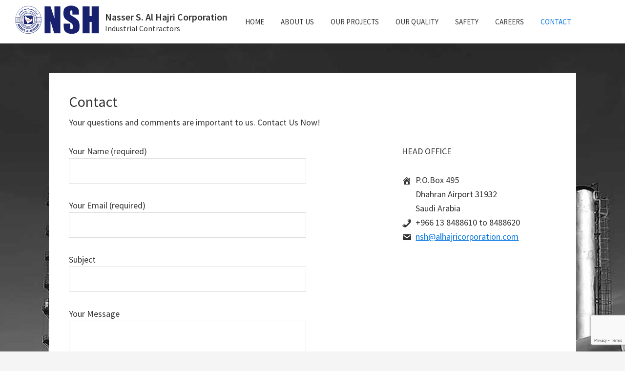

--- FILE ---
content_type: text/html; charset=UTF-8
request_url: http://alhajricorporation.com/contact/
body_size: 4948
content:
<!DOCTYPE html>
<html lang="en-US">
<head >
<meta charset="UTF-8" />
<meta name="viewport" content="width=device-width, initial-scale=1" />
<title>Contact</title>
<meta name='robots' content='max-image-preview:large' />
<link rel='dns-prefetch' href='//www.google.com' />
<link rel='dns-prefetch' href='//fonts.googleapis.com' />
<link rel='dns-prefetch' href='//s.w.org' />
<link rel="alternate" type="application/rss+xml" title="Nasser S. Al Hajri Corporation &raquo; Feed" href="http://alhajricorporation.com/feed/" />
<link rel="alternate" type="application/rss+xml" title="Nasser S. Al Hajri Corporation &raquo; Comments Feed" href="http://alhajricorporation.com/comments/feed/" />
<link rel="canonical" href="http://alhajricorporation.com/contact/" />
		<script type="text/javascript">
			window._wpemojiSettings = {"baseUrl":"https:\/\/s.w.org\/images\/core\/emoji\/13.0.1\/72x72\/","ext":".png","svgUrl":"https:\/\/s.w.org\/images\/core\/emoji\/13.0.1\/svg\/","svgExt":".svg","source":{"concatemoji":"http:\/\/alhajricorporation.com\/wp-includes\/js\/wp-emoji-release.min.js?ver=5.7.14"}};
			!function(e,a,t){var n,r,o,i=a.createElement("canvas"),p=i.getContext&&i.getContext("2d");function s(e,t){var a=String.fromCharCode;p.clearRect(0,0,i.width,i.height),p.fillText(a.apply(this,e),0,0);e=i.toDataURL();return p.clearRect(0,0,i.width,i.height),p.fillText(a.apply(this,t),0,0),e===i.toDataURL()}function c(e){var t=a.createElement("script");t.src=e,t.defer=t.type="text/javascript",a.getElementsByTagName("head")[0].appendChild(t)}for(o=Array("flag","emoji"),t.supports={everything:!0,everythingExceptFlag:!0},r=0;r<o.length;r++)t.supports[o[r]]=function(e){if(!p||!p.fillText)return!1;switch(p.textBaseline="top",p.font="600 32px Arial",e){case"flag":return s([127987,65039,8205,9895,65039],[127987,65039,8203,9895,65039])?!1:!s([55356,56826,55356,56819],[55356,56826,8203,55356,56819])&&!s([55356,57332,56128,56423,56128,56418,56128,56421,56128,56430,56128,56423,56128,56447],[55356,57332,8203,56128,56423,8203,56128,56418,8203,56128,56421,8203,56128,56430,8203,56128,56423,8203,56128,56447]);case"emoji":return!s([55357,56424,8205,55356,57212],[55357,56424,8203,55356,57212])}return!1}(o[r]),t.supports.everything=t.supports.everything&&t.supports[o[r]],"flag"!==o[r]&&(t.supports.everythingExceptFlag=t.supports.everythingExceptFlag&&t.supports[o[r]]);t.supports.everythingExceptFlag=t.supports.everythingExceptFlag&&!t.supports.flag,t.DOMReady=!1,t.readyCallback=function(){t.DOMReady=!0},t.supports.everything||(n=function(){t.readyCallback()},a.addEventListener?(a.addEventListener("DOMContentLoaded",n,!1),e.addEventListener("load",n,!1)):(e.attachEvent("onload",n),a.attachEvent("onreadystatechange",function(){"complete"===a.readyState&&t.readyCallback()})),(n=t.source||{}).concatemoji?c(n.concatemoji):n.wpemoji&&n.twemoji&&(c(n.twemoji),c(n.wpemoji)))}(window,document,window._wpemojiSettings);
		</script>
		<style type="text/css">
img.wp-smiley,
img.emoji {
	display: inline !important;
	border: none !important;
	box-shadow: none !important;
	height: 1em !important;
	width: 1em !important;
	margin: 0 .07em !important;
	vertical-align: -0.1em !important;
	background: none !important;
	padding: 0 !important;
}
</style>
	<link rel='stylesheet' id='alhajri-css'  href='http://alhajricorporation.com/wp-content/themes/alhajri/style.css?ver=1.0' type='text/css' media='all' />
<link rel='stylesheet' id='wp-block-library-css'  href='http://alhajricorporation.com/wp-includes/css/dist/block-library/style.min.css?ver=5.7.14' type='text/css' media='all' />
<link rel='stylesheet' id='contact-form-7-css'  href='http://alhajricorporation.com/wp-content/plugins/contact-form-7/includes/css/styles.css?ver=5.4.1' type='text/css' media='all' />
<link rel='stylesheet' id='dashicons-css'  href='http://alhajricorporation.com/wp-includes/css/dashicons.min.css?ver=5.7.14' type='text/css' media='all' />
<link rel='stylesheet' id='genesis-sample-fonts-css'  href='//fonts.googleapis.com/css?family=Source+Sans+Pro%3A400%2C400i%2C600%2C700&#038;ver=1.0' type='text/css' media='all' />
<script type='text/javascript' src='http://alhajricorporation.com/wp-includes/js/jquery/jquery.min.js?ver=3.5.1' id='jquery-core-js'></script>
<script type='text/javascript' src='http://alhajricorporation.com/wp-includes/js/jquery/jquery-migrate.min.js?ver=3.3.2' id='jquery-migrate-js'></script>
<link rel="https://api.w.org/" href="http://alhajricorporation.com/wp-json/" /><link rel="alternate" type="application/json" href="http://alhajricorporation.com/wp-json/wp/v2/pages/40" /><link rel="EditURI" type="application/rsd+xml" title="RSD" href="http://alhajricorporation.com/xmlrpc.php?rsd" />
<link rel="alternate" type="application/json+oembed" href="http://alhajricorporation.com/wp-json/oembed/1.0/embed?url=http%3A%2F%2Falhajricorporation.com%2Fcontact%2F" />
<link rel="alternate" type="text/xml+oembed" href="http://alhajricorporation.com/wp-json/oembed/1.0/embed?url=http%3A%2F%2Falhajricorporation.com%2Fcontact%2F&#038;format=xml" />
<link rel="icon" href="http://alhajricorporation.com/wp-content/themes/alhajri/images/favicon.ico" />
<link rel="pingback" href="http://alhajricorporation.com/xmlrpc.php" />
</head>
<body class="page-template-default page page-id-40 header-full-width full-width-content genesis-breadcrumbs-hidden genesis-footer-widgets-hidden" itemscope itemtype="https://schema.org/WebPage"><div class="site-container"><ul class="genesis-skip-link"><li><a href="#genesis-nav-primary" class="screen-reader-shortcut"> Skip to primary navigation</a></li><li><a href="#genesis-content" class="screen-reader-shortcut"> Skip to main content</a></li></ul><header class="site-header" itemscope itemtype="https://schema.org/WPHeader"><div class="wrap"><div class="title-area"><p class="site-title" itemprop="headline"><a href="http://alhajricorporation.com/">Nasser S. Al Hajri Corporation</a></p><p class="site-description" itemprop="description">Industrial Contractors</p></div><nav class="nav-primary" aria-label="Main" itemscope itemtype="https://schema.org/SiteNavigationElement" id="genesis-nav-primary"><div class="wrap"><ul id="menu-main-menu" class="menu genesis-nav-menu menu-primary js-superfish"><li id="menu-item-46" class="menu-item menu-item-type-custom menu-item-object-custom menu-item-home menu-item-46"><a href="http://alhajricorporation.com/" itemprop="url"><span itemprop="name">Home</span></a></li>
<li id="menu-item-12" class="menu-item menu-item-type-post_type menu-item-object-page menu-item-has-children menu-item-12"><a href="http://alhajricorporation.com/about-us/" itemprop="url"><span itemprop="name">About us</span></a>
<ul class="sub-menu">
	<li id="menu-item-22" class="menu-item menu-item-type-post_type menu-item-object-page menu-item-22"><a href="http://alhajricorporation.com/ceos-message/" itemprop="url"><span itemprop="name">CEO&#8217;s message</span></a></li>
	<li id="menu-item-26" class="menu-item menu-item-type-post_type menu-item-object-page menu-item-26"><a href="http://alhajricorporation.com/our-expertise/" itemprop="url"><span itemprop="name">Our Expertise</span></a></li>
</ul>
</li>
<li id="menu-item-29" class="menu-item menu-item-type-post_type menu-item-object-page menu-item-29"><a href="http://alhajricorporation.com/our-projects/" itemprop="url"><span itemprop="name">Our projects</span></a></li>
<li id="menu-item-32" class="menu-item menu-item-type-post_type menu-item-object-page menu-item-32"><a href="http://alhajricorporation.com/our-quality/" itemprop="url"><span itemprop="name">Our Quality</span></a></li>
<li id="menu-item-35" class="menu-item menu-item-type-post_type menu-item-object-page menu-item-35"><a href="http://alhajricorporation.com/safety/" itemprop="url"><span itemprop="name">Safety</span></a></li>
<li id="menu-item-43" class="menu-item menu-item-type-post_type menu-item-object-page menu-item-has-children menu-item-43"><a href="http://alhajricorporation.com/careers/" itemprop="url"><span itemprop="name">Careers</span></a>
<ul class="sub-menu">
	<li id="menu-item-112" class="menu-item menu-item-type-custom menu-item-object-custom menu-item-home menu-item-has-children menu-item-112"><a href="http://alhajricorporation.com" itemprop="url"><span itemprop="name">Job Listings</span></a>
	<ul class="sub-menu">
		<li id="menu-item-124" class="menu-item menu-item-type-custom menu-item-object-custom menu-item-124"><a target="_blank" rel="noopener" href="https://eservice.alhajricorporation.com/brmp/career/" itemprop="url"><span itemprop="name">Bahrain job listings</span></a></li>
	</ul>
</li>
	<li id="menu-item-123" class="menu-item menu-item-type-post_type menu-item-object-page menu-item-123"><a href="http://alhajricorporation.com/employment-form/" itemprop="url"><span itemprop="name">Employment form</span></a></li>
</ul>
</li>
<li id="menu-item-42" class="menu-item menu-item-type-post_type menu-item-object-page current-menu-item page_item page-item-40 current_page_item menu-item-has-children menu-item-42"><a href="http://alhajricorporation.com/contact/" aria-current="page" itemprop="url"><span itemprop="name">Contact</span></a>
<ul class="sub-menu">
	<li id="menu-item-125" class="menu-item menu-item-type-custom menu-item-object-custom menu-item-125"><a target="_blank" rel="noopener" href="https://portal.alhajricorporation.com/vrp" itemprop="url"><span itemprop="name">Vendor registration</span></a></li>
</ul>
</li>
</ul></div></nav></div></header><div class="site-inner"><div class="wrap"><div class="content-sidebar-wrap"><main class="content" id="genesis-content"><article class="post-40 page type-page status-publish entry" aria-label="Contact" itemscope itemtype="https://schema.org/CreativeWork"><header class="entry-header"><h1 class="entry-title" itemprop="headline">Contact</h1>
</header><div class="entry-content" itemprop="text"><p>Your questions and comments are important to us. Contact Us Now!</p>
<div class="one-half first"><div role="form" class="wpcf7" id="wpcf7-f88-p40-o1" lang="en-US" dir="ltr">
<div class="screen-reader-response"><p role="status" aria-live="polite" aria-atomic="true"></p> <ul></ul></div>
<form action="/contact/#wpcf7-f88-p40-o1" method="post" class="wpcf7-form init" novalidate="novalidate" data-status="init">
<div style="display: none;">
<input type="hidden" name="_wpcf7" value="88" />
<input type="hidden" name="_wpcf7_version" value="5.4.1" />
<input type="hidden" name="_wpcf7_locale" value="en_US" />
<input type="hidden" name="_wpcf7_unit_tag" value="wpcf7-f88-p40-o1" />
<input type="hidden" name="_wpcf7_container_post" value="40" />
<input type="hidden" name="_wpcf7_posted_data_hash" value="" />
<input type="hidden" name="_wpcf7_recaptcha_response" value="" />
</div>
<p><label> Your Name (required)<br />
    <span class="wpcf7-form-control-wrap your-name"><input type="text" name="your-name" value="" size="40" class="wpcf7-form-control wpcf7-text wpcf7-validates-as-required" aria-required="true" aria-invalid="false" /></span> </label></p>
<p><label> Your Email (required)<br />
    <span class="wpcf7-form-control-wrap your-email"><input type="email" name="your-email" value="" size="40" class="wpcf7-form-control wpcf7-text wpcf7-email wpcf7-validates-as-required wpcf7-validates-as-email" aria-required="true" aria-invalid="false" /></span> </label></p>
<p><label> Subject<br />
    <span class="wpcf7-form-control-wrap your-subject"><input type="text" name="your-subject" value="" size="40" class="wpcf7-form-control wpcf7-text" aria-invalid="false" /></span> </label></p>
<p><label> Your Message<br />
    <span class="wpcf7-form-control-wrap your-message"><textarea name="your-message" cols="40" rows="10" class="wpcf7-form-control wpcf7-textarea" aria-invalid="false"></textarea></span> </label></p>
<p><input type="submit" value="Send" class="wpcf7-form-control wpcf7-submit" /></p>
<div class="wpcf7-response-output" aria-hidden="true"></div></form></div></div>
<div class="one-third" style="float: right;">
<p>HEAD OFFICE</p>
<div class="one-sixth first dashicons dashicons-admin-home"></div>
<div class="five-sixths">
<div>P.O.Box 495</div>
<div>Dhahran Airport 31932</div>
<div>Saudi Arabia</div>
</div>
<div class="one-sixth first dashicons dashicons-phone"></div>
<div class="five-sixths">+966 13 8488610 to 8488620</div>
<div class="one-sixth first dashicons dashicons-email"></div>
<div class="five-sixths"><a href="/cdn-cgi/l/email-protection#80eef3e8c0e1ece8e1eaf2e9e3eff2f0eff2e1f4e9efeeaee3efed" target="_top" rel="noopener"><span class="__cf_email__" data-cfemail="38564b507859545059524a515b574a48574a594c515756165b5755">[email&#160;protected]</span></a></div>
</div>
<div class="first"></div>
</div></article></main></div></div></div><footer class="site-footer" itemscope itemtype="https://schema.org/WPFooter"><div class="wrap">	<p>&copy; Copyright 2018 <a href="http://www.alhajricorporation.com/">Nasser S. Al Hajri Corporation</a> &middot; All Rights Reserved &middot;</p>
	</div></footer></div><script data-cfasync="false" src="/cdn-cgi/scripts/5c5dd728/cloudflare-static/email-decode.min.js"></script><script type='text/javascript' src='http://alhajricorporation.com/wp-includes/js/dist/vendor/wp-polyfill.min.js?ver=7.4.4' id='wp-polyfill-js'></script>
<script type='text/javascript' id='wp-polyfill-js-after'>
( 'fetch' in window ) || document.write( '<script src="http://alhajricorporation.com/wp-includes/js/dist/vendor/wp-polyfill-fetch.min.js?ver=3.0.0"></scr' + 'ipt>' );( document.contains ) || document.write( '<script src="http://alhajricorporation.com/wp-includes/js/dist/vendor/wp-polyfill-node-contains.min.js?ver=3.42.0"></scr' + 'ipt>' );( window.DOMRect ) || document.write( '<script src="http://alhajricorporation.com/wp-includes/js/dist/vendor/wp-polyfill-dom-rect.min.js?ver=3.42.0"></scr' + 'ipt>' );( window.URL && window.URL.prototype && window.URLSearchParams ) || document.write( '<script src="http://alhajricorporation.com/wp-includes/js/dist/vendor/wp-polyfill-url.min.js?ver=3.6.4"></scr' + 'ipt>' );( window.FormData && window.FormData.prototype.keys ) || document.write( '<script src="http://alhajricorporation.com/wp-includes/js/dist/vendor/wp-polyfill-formdata.min.js?ver=3.0.12"></scr' + 'ipt>' );( Element.prototype.matches && Element.prototype.closest ) || document.write( '<script src="http://alhajricorporation.com/wp-includes/js/dist/vendor/wp-polyfill-element-closest.min.js?ver=2.0.2"></scr' + 'ipt>' );( 'objectFit' in document.documentElement.style ) || document.write( '<script src="http://alhajricorporation.com/wp-includes/js/dist/vendor/wp-polyfill-object-fit.min.js?ver=2.3.4"></scr' + 'ipt>' );
</script>
<script type='text/javascript' id='contact-form-7-js-extra'>
/* <![CDATA[ */
var wpcf7 = {"api":{"root":"http:\/\/alhajricorporation.com\/wp-json\/","namespace":"contact-form-7\/v1"}};
/* ]]> */
</script>
<script type='text/javascript' src='http://alhajricorporation.com/wp-content/plugins/contact-form-7/includes/js/index.js?ver=5.4.1' id='contact-form-7-js'></script>
<script type='text/javascript' src='http://alhajricorporation.com/wp-includes/js/hoverIntent.min.js?ver=1.8.1' id='hoverIntent-js'></script>
<script type='text/javascript' src='http://alhajricorporation.com/wp-content/themes/genesis/lib/js/menu/superfish.min.js?ver=1.7.10' id='superfish-js'></script>
<script type='text/javascript' src='http://alhajricorporation.com/wp-content/themes/genesis/lib/js/menu/superfish.args.min.js?ver=3.3.3' id='superfish-args-js'></script>
<script type='text/javascript' src='http://alhajricorporation.com/wp-content/themes/genesis/lib/js/skip-links.min.js?ver=3.3.3' id='skip-links-js'></script>
<script type='text/javascript' id='genesis-sample-responsive-menu-js-extra'>
/* <![CDATA[ */
var genesis_responsive_menu = {"mainMenu":"Menu","menuIconClass":"dashicons-before dashicons-menu","subMenu":"Submenu","subMenuIconClass":"dashicons-before dashicons-arrow-down-alt2","menuClasses":{"combine":[".nav-primary"],"others":[]}};
/* ]]> */
</script>
<script type='text/javascript' src='http://alhajricorporation.com/wp-content/themes/alhajri/js/responsive-menus.min.js?ver=1.0' id='genesis-sample-responsive-menu-js'></script>
<script type='text/javascript' src='http://alhajricorporation.com/wp-content/themes/alhajri/js/genesis-sample.js?ver=1.0' id='genesis-sample-js'></script>
<script type='text/javascript' src='https://www.google.com/recaptcha/api.js?render=6LcqxjUaAAAAAGoXB9UJ11Jdbyhss5QvfjOqY_Uh&#038;ver=3.0' id='google-recaptcha-js'></script>
<script type='text/javascript' id='wpcf7-recaptcha-js-extra'>
/* <![CDATA[ */
var wpcf7_recaptcha = {"sitekey":"6LcqxjUaAAAAAGoXB9UJ11Jdbyhss5QvfjOqY_Uh","actions":{"homepage":"homepage","contactform":"contactform"}};
/* ]]> */
</script>
<script type='text/javascript' src='http://alhajricorporation.com/wp-content/plugins/contact-form-7/modules/recaptcha/index.js?ver=5.4.1' id='wpcf7-recaptcha-js'></script>
<script type='text/javascript' src='http://alhajricorporation.com/wp-includes/js/wp-embed.min.js?ver=5.7.14' id='wp-embed-js'></script>
<script defer src="https://static.cloudflareinsights.com/beacon.min.js/vcd15cbe7772f49c399c6a5babf22c1241717689176015" integrity="sha512-ZpsOmlRQV6y907TI0dKBHq9Md29nnaEIPlkf84rnaERnq6zvWvPUqr2ft8M1aS28oN72PdrCzSjY4U6VaAw1EQ==" data-cf-beacon='{"version":"2024.11.0","token":"6bdbb13587814ac29b2b26dd93ce0289","r":1,"server_timing":{"name":{"cfCacheStatus":true,"cfEdge":true,"cfExtPri":true,"cfL4":true,"cfOrigin":true,"cfSpeedBrain":true},"location_startswith":null}}' crossorigin="anonymous"></script>
</body></html>


--- FILE ---
content_type: text/html; charset=utf-8
request_url: https://www.google.com/recaptcha/api2/anchor?ar=1&k=6LcqxjUaAAAAAGoXB9UJ11Jdbyhss5QvfjOqY_Uh&co=aHR0cDovL2FsaGFqcmljb3Jwb3JhdGlvbi5jb206ODA.&hl=en&v=cLm1zuaUXPLFw7nzKiQTH1dX&size=invisible&anchor-ms=20000&execute-ms=15000&cb=pkgr9k6xv1t3
body_size: 44916
content:
<!DOCTYPE HTML><html dir="ltr" lang="en"><head><meta http-equiv="Content-Type" content="text/html; charset=UTF-8">
<meta http-equiv="X-UA-Compatible" content="IE=edge">
<title>reCAPTCHA</title>
<style type="text/css">
/* cyrillic-ext */
@font-face {
  font-family: 'Roboto';
  font-style: normal;
  font-weight: 400;
  src: url(//fonts.gstatic.com/s/roboto/v18/KFOmCnqEu92Fr1Mu72xKKTU1Kvnz.woff2) format('woff2');
  unicode-range: U+0460-052F, U+1C80-1C8A, U+20B4, U+2DE0-2DFF, U+A640-A69F, U+FE2E-FE2F;
}
/* cyrillic */
@font-face {
  font-family: 'Roboto';
  font-style: normal;
  font-weight: 400;
  src: url(//fonts.gstatic.com/s/roboto/v18/KFOmCnqEu92Fr1Mu5mxKKTU1Kvnz.woff2) format('woff2');
  unicode-range: U+0301, U+0400-045F, U+0490-0491, U+04B0-04B1, U+2116;
}
/* greek-ext */
@font-face {
  font-family: 'Roboto';
  font-style: normal;
  font-weight: 400;
  src: url(//fonts.gstatic.com/s/roboto/v18/KFOmCnqEu92Fr1Mu7mxKKTU1Kvnz.woff2) format('woff2');
  unicode-range: U+1F00-1FFF;
}
/* greek */
@font-face {
  font-family: 'Roboto';
  font-style: normal;
  font-weight: 400;
  src: url(//fonts.gstatic.com/s/roboto/v18/KFOmCnqEu92Fr1Mu4WxKKTU1Kvnz.woff2) format('woff2');
  unicode-range: U+0370-0377, U+037A-037F, U+0384-038A, U+038C, U+038E-03A1, U+03A3-03FF;
}
/* vietnamese */
@font-face {
  font-family: 'Roboto';
  font-style: normal;
  font-weight: 400;
  src: url(//fonts.gstatic.com/s/roboto/v18/KFOmCnqEu92Fr1Mu7WxKKTU1Kvnz.woff2) format('woff2');
  unicode-range: U+0102-0103, U+0110-0111, U+0128-0129, U+0168-0169, U+01A0-01A1, U+01AF-01B0, U+0300-0301, U+0303-0304, U+0308-0309, U+0323, U+0329, U+1EA0-1EF9, U+20AB;
}
/* latin-ext */
@font-face {
  font-family: 'Roboto';
  font-style: normal;
  font-weight: 400;
  src: url(//fonts.gstatic.com/s/roboto/v18/KFOmCnqEu92Fr1Mu7GxKKTU1Kvnz.woff2) format('woff2');
  unicode-range: U+0100-02BA, U+02BD-02C5, U+02C7-02CC, U+02CE-02D7, U+02DD-02FF, U+0304, U+0308, U+0329, U+1D00-1DBF, U+1E00-1E9F, U+1EF2-1EFF, U+2020, U+20A0-20AB, U+20AD-20C0, U+2113, U+2C60-2C7F, U+A720-A7FF;
}
/* latin */
@font-face {
  font-family: 'Roboto';
  font-style: normal;
  font-weight: 400;
  src: url(//fonts.gstatic.com/s/roboto/v18/KFOmCnqEu92Fr1Mu4mxKKTU1Kg.woff2) format('woff2');
  unicode-range: U+0000-00FF, U+0131, U+0152-0153, U+02BB-02BC, U+02C6, U+02DA, U+02DC, U+0304, U+0308, U+0329, U+2000-206F, U+20AC, U+2122, U+2191, U+2193, U+2212, U+2215, U+FEFF, U+FFFD;
}
/* cyrillic-ext */
@font-face {
  font-family: 'Roboto';
  font-style: normal;
  font-weight: 500;
  src: url(//fonts.gstatic.com/s/roboto/v18/KFOlCnqEu92Fr1MmEU9fCRc4AMP6lbBP.woff2) format('woff2');
  unicode-range: U+0460-052F, U+1C80-1C8A, U+20B4, U+2DE0-2DFF, U+A640-A69F, U+FE2E-FE2F;
}
/* cyrillic */
@font-face {
  font-family: 'Roboto';
  font-style: normal;
  font-weight: 500;
  src: url(//fonts.gstatic.com/s/roboto/v18/KFOlCnqEu92Fr1MmEU9fABc4AMP6lbBP.woff2) format('woff2');
  unicode-range: U+0301, U+0400-045F, U+0490-0491, U+04B0-04B1, U+2116;
}
/* greek-ext */
@font-face {
  font-family: 'Roboto';
  font-style: normal;
  font-weight: 500;
  src: url(//fonts.gstatic.com/s/roboto/v18/KFOlCnqEu92Fr1MmEU9fCBc4AMP6lbBP.woff2) format('woff2');
  unicode-range: U+1F00-1FFF;
}
/* greek */
@font-face {
  font-family: 'Roboto';
  font-style: normal;
  font-weight: 500;
  src: url(//fonts.gstatic.com/s/roboto/v18/KFOlCnqEu92Fr1MmEU9fBxc4AMP6lbBP.woff2) format('woff2');
  unicode-range: U+0370-0377, U+037A-037F, U+0384-038A, U+038C, U+038E-03A1, U+03A3-03FF;
}
/* vietnamese */
@font-face {
  font-family: 'Roboto';
  font-style: normal;
  font-weight: 500;
  src: url(//fonts.gstatic.com/s/roboto/v18/KFOlCnqEu92Fr1MmEU9fCxc4AMP6lbBP.woff2) format('woff2');
  unicode-range: U+0102-0103, U+0110-0111, U+0128-0129, U+0168-0169, U+01A0-01A1, U+01AF-01B0, U+0300-0301, U+0303-0304, U+0308-0309, U+0323, U+0329, U+1EA0-1EF9, U+20AB;
}
/* latin-ext */
@font-face {
  font-family: 'Roboto';
  font-style: normal;
  font-weight: 500;
  src: url(//fonts.gstatic.com/s/roboto/v18/KFOlCnqEu92Fr1MmEU9fChc4AMP6lbBP.woff2) format('woff2');
  unicode-range: U+0100-02BA, U+02BD-02C5, U+02C7-02CC, U+02CE-02D7, U+02DD-02FF, U+0304, U+0308, U+0329, U+1D00-1DBF, U+1E00-1E9F, U+1EF2-1EFF, U+2020, U+20A0-20AB, U+20AD-20C0, U+2113, U+2C60-2C7F, U+A720-A7FF;
}
/* latin */
@font-face {
  font-family: 'Roboto';
  font-style: normal;
  font-weight: 500;
  src: url(//fonts.gstatic.com/s/roboto/v18/KFOlCnqEu92Fr1MmEU9fBBc4AMP6lQ.woff2) format('woff2');
  unicode-range: U+0000-00FF, U+0131, U+0152-0153, U+02BB-02BC, U+02C6, U+02DA, U+02DC, U+0304, U+0308, U+0329, U+2000-206F, U+20AC, U+2122, U+2191, U+2193, U+2212, U+2215, U+FEFF, U+FFFD;
}
/* cyrillic-ext */
@font-face {
  font-family: 'Roboto';
  font-style: normal;
  font-weight: 900;
  src: url(//fonts.gstatic.com/s/roboto/v18/KFOlCnqEu92Fr1MmYUtfCRc4AMP6lbBP.woff2) format('woff2');
  unicode-range: U+0460-052F, U+1C80-1C8A, U+20B4, U+2DE0-2DFF, U+A640-A69F, U+FE2E-FE2F;
}
/* cyrillic */
@font-face {
  font-family: 'Roboto';
  font-style: normal;
  font-weight: 900;
  src: url(//fonts.gstatic.com/s/roboto/v18/KFOlCnqEu92Fr1MmYUtfABc4AMP6lbBP.woff2) format('woff2');
  unicode-range: U+0301, U+0400-045F, U+0490-0491, U+04B0-04B1, U+2116;
}
/* greek-ext */
@font-face {
  font-family: 'Roboto';
  font-style: normal;
  font-weight: 900;
  src: url(//fonts.gstatic.com/s/roboto/v18/KFOlCnqEu92Fr1MmYUtfCBc4AMP6lbBP.woff2) format('woff2');
  unicode-range: U+1F00-1FFF;
}
/* greek */
@font-face {
  font-family: 'Roboto';
  font-style: normal;
  font-weight: 900;
  src: url(//fonts.gstatic.com/s/roboto/v18/KFOlCnqEu92Fr1MmYUtfBxc4AMP6lbBP.woff2) format('woff2');
  unicode-range: U+0370-0377, U+037A-037F, U+0384-038A, U+038C, U+038E-03A1, U+03A3-03FF;
}
/* vietnamese */
@font-face {
  font-family: 'Roboto';
  font-style: normal;
  font-weight: 900;
  src: url(//fonts.gstatic.com/s/roboto/v18/KFOlCnqEu92Fr1MmYUtfCxc4AMP6lbBP.woff2) format('woff2');
  unicode-range: U+0102-0103, U+0110-0111, U+0128-0129, U+0168-0169, U+01A0-01A1, U+01AF-01B0, U+0300-0301, U+0303-0304, U+0308-0309, U+0323, U+0329, U+1EA0-1EF9, U+20AB;
}
/* latin-ext */
@font-face {
  font-family: 'Roboto';
  font-style: normal;
  font-weight: 900;
  src: url(//fonts.gstatic.com/s/roboto/v18/KFOlCnqEu92Fr1MmYUtfChc4AMP6lbBP.woff2) format('woff2');
  unicode-range: U+0100-02BA, U+02BD-02C5, U+02C7-02CC, U+02CE-02D7, U+02DD-02FF, U+0304, U+0308, U+0329, U+1D00-1DBF, U+1E00-1E9F, U+1EF2-1EFF, U+2020, U+20A0-20AB, U+20AD-20C0, U+2113, U+2C60-2C7F, U+A720-A7FF;
}
/* latin */
@font-face {
  font-family: 'Roboto';
  font-style: normal;
  font-weight: 900;
  src: url(//fonts.gstatic.com/s/roboto/v18/KFOlCnqEu92Fr1MmYUtfBBc4AMP6lQ.woff2) format('woff2');
  unicode-range: U+0000-00FF, U+0131, U+0152-0153, U+02BB-02BC, U+02C6, U+02DA, U+02DC, U+0304, U+0308, U+0329, U+2000-206F, U+20AC, U+2122, U+2191, U+2193, U+2212, U+2215, U+FEFF, U+FFFD;
}

</style>
<link rel="stylesheet" type="text/css" href="https://www.gstatic.com/recaptcha/releases/cLm1zuaUXPLFw7nzKiQTH1dX/styles__ltr.css">
<script nonce="-74UyvucQUTXMn11eT0NcQ" type="text/javascript">window['__recaptcha_api'] = 'https://www.google.com/recaptcha/api2/';</script>
<script type="text/javascript" src="https://www.gstatic.com/recaptcha/releases/cLm1zuaUXPLFw7nzKiQTH1dX/recaptcha__en.js" nonce="-74UyvucQUTXMn11eT0NcQ">
      
    </script></head>
<body><div id="rc-anchor-alert" class="rc-anchor-alert"></div>
<input type="hidden" id="recaptcha-token" value="[base64]">
<script type="text/javascript" nonce="-74UyvucQUTXMn11eT0NcQ">
      recaptcha.anchor.Main.init("[\x22ainput\x22,[\x22bgdata\x22,\x22\x22,\[base64]/[base64]/[base64]/[base64]/[base64]/[base64]/[base64]/[base64]/[base64]/[base64]\\u003d\\u003d\x22,\[base64]\x22,\x22w5V/[base64]/H1VZwoDCuD4Yw6rDncOZTCttwqobw5PDpsOYJ8OIw7XDmkUHw5vDkMOCHG3CgsKJw5LCpzoNNUh6w7hZEMKcZTHCpijDpsKgMMKKOcOYwrjDhQfCmcOmZMKwwpPDgcKWGcOVwotjw5TDtRVRUMKvwrVDMxLCo2nDvMKCwrTDr8OEw4x3wrLCoXV+MsO/[base64]/DrcKgw4daD8KBwq/ChD9fe8OTw7DDjnTCizMhw7ApwowePMKJTWwVwoHDtcOENnxOw6UXw4TDsDtxw63CoAYlWhHCuxQOeMK5w73Dil9rB8OYb0ApBMO5Pg0cw4LCg8KbDCXDi8O9wp/DhAAtwp7DvMOjw6cFw6zDt8O/K8OPHhtKwozCuwTDvEM6wo3Cqw9swqTDrcKEeV8IKMOkAwVXeU/DnsK/[base64]/Dg8OlBcKmwq0SwojCrn3CgcKnw4vDjnjCmcK+WCEKw6/DpD0mcx1VTj9EQAJAw6HDoHwxP8OpasKbMBMqT8Kxw7rDqGdzflLDnStoaFMUJmPDiXnDjlnCoD7CmcOnLcOGZcKsCMKpF8KqVUQ4NRVlVsKjCWA2w7TCi8ONRMKiwrp8w5dpw5HDnMORwodrwrfDgmfDgcOVF8K7w4V7MhxWJB3CsmkZGw/Chw7Dv0JfwrUDw57DsjxPXcOVFsOracOlw5zDrlAnDGPCiMK2woMawqN6wrXCjcONw4YXe1Z1NMKjK8OVwrQfw7sdwrcSUMOxwqMVwq8LwqUnw6jCvsOWD8OGAy9Kw4zDtMKKQsOkfAjCh8ObwrrDtcKmwrB1asKjw4nDvSvCmMK/[base64]/[base64]/CmMOTwo3DtsOaCkwcFkwOw6x7woNKw4pPwpNVCX7CiUDDlxvCvEAjc8O7ISEbwq0TwoXDux7CgsOawo5aYMKXTxrDnTnChcKEaA/[base64]/w4fCtXnDuEnCuXXCv1TDjMKAFWXDoSRyGFjCgcOzwr7DkcKQwo3CvcOlwqDDsBpNZgVCw5DDtwd2UnUFZUQ2XcO1wrfCihlUwqrDoyt1wrgEUsKfMMKuwrPCp8OXeRrDrcKTD1gGwrnDuMONeQkFw4Q+UcO3wo7DlcOHwrY0w4pjw77DhMKnIMK3eEcENcK3wpsjwp/DqsK/[base64]/[base64]/wqnDpzUkw6hwwr5Fw6sGXirChMKwwqExwp94L0EXw7s3OcOSw7nDlC9AP8OKVMKSMMOmw5vDisOtJcK9ccOww4TCv37DkEfCmWLDr8KmwoHDtMKwY23CrUZgV8OvwpPCrFN4RQFmRWdZWsO/w45xcwQZKkJ7w4Mew5YOw7FdAsKtwqcXL8OVw589wqLCncOfXFNSJQDCjHpiw5/CrcOTbFIPwqR+NcODw4rDvUjDvSEsw6QuD8OfNsK5JyLDjw7DuMOHwpTDr8K1fTcgd2xww70Fw4cLwrDDvMOHCR/Cu8KLwrVbaA57w65ow77CtMOHw6AsIcOjwqvDih3Dm3ZlfMOqwo96GsKhYlXDm8KEwq8vwqzCnsKHWAXDksOJwrhew4kqwpnCoykoR8KGGCktaH/CgcK/[base64]/[base64]/[base64]/[base64]/DpXMPwr3DrycNHcObNsOyw4nChsOPwpHDocKzwoFrZcOxwrTCkcKofMKGwp8fXMKfwrvCrcOCXMOITTXDiUDDuMOnw40dYkcDUcKow7DCg8KRwolVw593w7ctwrV4wpwNw49IJcK3A0UPwqnCrcOqwrHCjcKCSTQ1wo3CusORwqVGXz/CocOAwrEbWcKfd0N8d8KZKAR1w5lxEcOqCiB8LcKZwr1wM8K0ATHCq3E8w41xwpvDtcORwofChVPClcK/OsKlw6bCjsOqSDPDlMOjwrXDkxjDrSY3wo/DoDktw6EXfz/ChcK0wpvDom3DknLChMKcw55Jw61NwrUcw7wlw4DDknY0JsOzQMOXw6jClyN7w4R+woglNsOCwoXCkDPCucKsJ8O4YcKuwqjDi0vDjBFYw5bCtMOBw4Enwolww7PCoMO9VBvChm1xBFTCmB7CrC/CtztvGjzCpcODGU18w5fCnE/[base64]/CicOzw7w5XcKJw6MlaTvCgsKBw5YNw54oX8Otw4xZLcKsw4LCim/CnDHCm8OrwqgDXGs0wrtdG8KRNFopwrFNCcK9woLCs3o8GMKofsKeU8KNL8OyFQ7Dnl3DisKpJcK8DUY3w7pHeQDDh8KBwpgLeMKyGsKaw5TDuSPCpSDDtRlxMcKUJ8OTwoDDrXDCgj9rdT3DuBw4w6lKw7d4w7HCk27DnMOzHjDDjcOiwpZ5EMK/wqDDmTXCpsK+wr5WwpdeecO9L8OYGsKVXcKbJsO+fmTCvGnCg8Obw6vCujvCozZiw6NNOAHDq8Kvw5HCosOmSkPCnRTDhsKFwrvDhXFNSMK6woxWw5DCgnzDjMKQwrs6wqA2XUvDiD8CCBbDqsO/S8O6OcOIwpHDtSoOW8Obwp1tw4jCsnElVsO+wqsawqPCh8K8w6l2wp8BGyZKw51uGBzCtsOlwq8jw7LDgjAAwrQRYzlOUnjClkcnwpTDosKQdsKqDcOKcTzCi8KVw6jDlsKkw5hewqhFID7CmB/Djh9RwpvDliEEInfDr39YVBESw5nDj8Kvw4Ncw7zCqMOQIcOwH8KwIMKFJ2RWwobCmxXCghbDti7DtETCq8KXecOMGFM1BFNuDsObw4B7w6tGe8KJwpfDrSgNOTgUw5/[base64]/Dvh3ChR3ClsKvw5PDvgtNw5pow5ciL8OxwpXDg31kw6B2B2I6w5INN8OPCjbDpEAXw4IGw5rCvnV7czFpwo9CLMOwHj5/[base64]/[base64]/w43DlMOmOS1cw4zDm8O3wpxTw4TCr8ObwozDt8K5I27DvlLCjEPDuVjCocKCD3bDtFsFXsO8w64UL8OLYsOWw5c6w6bDjFvDvDQSw4bCpMO2w6QnWMKaORVaD8OJHVDClGTDnMOQSjIBYsKhZTkMwo1re0nDt2sSYHjCoMKRwqQUcD/Cq37CjBHDvw4XwrJOwoDDscKqwrzCnsK/w5bDhE/CucKADRDCqcOvOsKIwqk6CcKgacO0w60Kw406MzfCjgrDsn0MQcKoOE3CqBzCvncuMSZDw7gew6ZAw4AJw7nCpjbDjcKbwr0lRMKhG1/[base64]/[base64]/DzfChsONwqTDi8OEw7UxLnRHwpDCicKSw5EDIcKgw4bDg8KCMMKDw5DCucKjwqHCkHsrFsKewpxAw5B8F8KJwqPDhMKjHy3CocOJfj/CrsK1GizCq8K1wrLDvFzDvz/CiMOrw5xEw63Cs8OzMSPDuy/Cq2LDrsOcwo/Dt0bDj0MIw6I6AcK6ccOkw77DpxHDoh/DhRrCig1XKGoMw7M6wpTCh0MSW8O0a8O7w4ROWxMkwrAHWHfDg2vDlcKTw6TDg8K9wrkVwpNaw5tJVsOlwqwxwpbDnsKow7Aiw7/CkMK3WMOVccOCRMOEHjYpwpxFw7lfF8OFwpgGeiLDn8KcGMKuOlXCncO9w4/DkArClsOvw74+wpU+wrknw5jCuHVlIcKpQRZXKMKFw5F8NyMDwrvCpR/CmjtMwqLDq0jDsHfCnU1dw5k0wqLDp0V5A0jDq0DCk8Kfw4pnw6FLHcKnw4rDl2TDgsOdwpp6w5zDtcOnwqrCuA3Dr8KNw5EBTcKuSg/[base64]/CssOGw5xJa0wlfcOUC0xDIFQyw6PClMKeXnBEVlVyJ8KSwrJPw5hjw5s2wqEhw7TCrn03C8OTw5IwQcObwrfDh1EFw4HDjivCk8KUSx3Dr8OOYB4lw4Mrw7tHw4xBecKzRsO4JUbCpMOIEMKMfQ0cUsKwwrNqw5pLIcK/RUA0w4bDjE4LWsKoBnjDhWzDv8Kmw7bCn1cYYcK9OcKOJ03DpcOTLCjCk8OufVPChcK4aWbDpMKCCEHChgvDgSLChQvDlXrDim8NwpzCkMKlSMKYw6oWwqZtwrTCicKjLmFwASMIwp3Dp8KNwok0w5XCsVjCukItWVTDmcK/ZCTDqcKbOmnDncKgbATDsg/DssOuKy3ChAbDq8KOwoRxdcOOAVBnw6BWwpvCnMKCw4pDLTkbwq/DjcK7OsOnwrTDlcOTw6Vmw60oPQdnBw/DncKUclvDh8OBwqLChmXDpTnCvsKuLsKnw6MFw7bCtU8oHQYpwq/CtjPDqcO3w7vCiEJRwq41w58ZdMOowqXCqcKAU8K8wpBbw7p8w54ETElnBTvCkFfDvFvDjMOkWsKBJioGw5xyLsOJVygAw6jDgsKaQl/DsMKiMVhoDMK3bsOeP2/DrWQXw510bELDkCMONTfCkMKMHcKGw6fDom9zw504w4JPwqfDgRtYwozCr8OWwqN3w4TCs8K2w4k5bsO0wojCoTc1WMKcC8K4CQM3w61sUj/DhsKLZcK8w7xRRcK0WHPDk3jCg8KAwqPCp8KIwqdZKsKMe8KFwoLCqcKUwqxGwoDDlTzCqsO/wqkwSnh9MAxUwrrCu8KqNsOwYMKnZhDCuX7DtcK4wqIDw48NJ8OvCBNpw6fCosKTbk5yaR/Cg8KsFlnCiBNqScO9QcKIez1+wpzDqcOnw6rDvS8mB8Olw5fCtsOPw6cUw5Aww7pHwrHDlcOuVcOjI8Kww6AWwpw0BMKwNHA1w5fCqDsNw77CsRcewrHDkw/DhFkPw4DCqcOxwphcGB3DvcOuwoMOMsO/ecKgw5MDGcOOMRAcJlvDn8K/ZcOfEsOxPSBZccOFbcK4Rns7OnLCrsK3w4J4GcKaRhMKOlRZw5rCrMOjZG3DsinDlRPCgi3CnsKcw5Q/F8OQw4LCpSjCtsKybxbDtQspTQBLFcKjasK5QmPDjgFjw58sISvDo8K8w7fCjMO9EBwIw7/[base64]/BFESwrzDmsOXW8OxUcOtccKmdDMrw457wojDhm/DkjvCg1I/[base64]/woHChMK5d1ZXwoHDmBUoE8KZwqwrTBXDkggJw68VP25iw7HCmi90wrfDg8KEf8KOwqLCjgDDv2Auw5LDkn96cz8AQkfDoWFkAcO8Iw7DsMKuw5R0bjYxwrsDwoVJEG/DssO6SVFnSnYbwpTDqsO5PiDDtyXDg1YfVsOmBsK9wr8awrnCh8ORw7vCpsOfwoEcAcK2wrtvPsKAwqvCh0rCk8O0w6bChyNpw6nChxPCvybDk8KPZ3jDjjVlw4nCmVZhw6/CusOyw73DmCzDu8OQwpZBw4fDnVLDp8OmNg8IwobDlxDDvMO1c8OSI8K2LBbCjAxkTMKTLsOYGRDCusOIwpVmGCHCqnUtA8K/w4LDm8K/PcOqIcKzP8OpwrbCqXHDvU/[base64]/Dk2tLa8OowoFHKcODKQxUw5DCvsKWw5PCnsOWw5vDgS/CisKQwovDj0fDkcKmwrDCiMOkwqsBSjLDiMKSw7fDgMOGOU49BmnDicOIw64eNcOEU8O6w6ppWsKjw5FMwpTCvMOlw7PDsMKDwovCqXvDjgfCsX/Cn8OLX8K2M8O3fMO8w4rDuMOFaibCsGFqw6AGw4kfwqnChcKVwpwqwqfCgUpsQEsnwroSw5/DshrDpF59wr3CjjRxJX/DsXZYw7XCtDDDnsOLXkR6O8OVw7PCq8Kxw5ZdKcKjw4bCumjCtwPDqHIlw5pCbhgGw7FuwqInw4YtCMKScDHDkcO9WxTDkkfCsAPDssKUGyg/[base64]/wrzDmzslGcOmasKlwq/Ct8KGHznCq8KFHMKiwrPDvQrChjzDusOQFV8LwqvDrcOiXy0Iwpxowq84IMOkwpUVOsKtwqLDvD7CtisiW8Kqwr3Crwdnw6TCoCtDw50Ww50+w6R+G0zCgUbCh27DvsKUR8OVFcOhw4nCkcK2w6c8wr/DrMK5D8KNw4hGwoZZTjFKKDESwqTCqcKDLwbDucKkd8KgCsKDAGjCosOswpLCtH0UcRvDosK/c8OwwqkIbD7DsURLwpPDlzPCrnPDusOSSMOoYk3DnBXClTjDp8Ojw7DCjcOnwoDDiicXwqrDgMK0OsOZw60MAMKLWMK4wr4EDMKjw7pvYcKvwq7CoHMJeR7Ct8OAMy5Pw4AKw6/Ci8OlYMOKwrxcwrHCtMOOKlE/JcKhHMOewqXCv3nCjMKqw7LDocO6KsOow5jDqcKoFSfCk8KMCsOUwpIYBwsnPcORw4hLGsO+wpTCmR/DiMKeYRnDlHPDgMKjAcKgw53DocKtw4hCw5ALw7Yiw68ww4bCmF9rwqzDncOxZE1pw6oJwptOw60/w6wTJcKpw6XCpwpxRcKXPMO/[base64]/CmDPDiAAJwqJTQsOBM3U7w5xxJizCr8O8w5Jzw7UZRAPDj0V4wpQiwrXDgEvDnMO1w4N1KUXCtWLChsK/KMK7w6lzw7k3EsOBw57CinLDixzDtcOWRsOMaEjDmV0KLsOLNSAgw4PCuMORfBjDlcK+w7lGZA7CscK3w5jDq8O4w5gWMl3CiE3CrMOzPDNkBcOcOsKyw5LDtcK5Nmx+wrADwpTDm8O9X8K4dMKfwoAYSj3Dk2o5fcOlw7QJw6vDocOXEcKjwozDrX9jR1/CmcKIw7vCtyXCh8OGa8OZL8O9aB/[base64]/DmcOPwrXDpULChcK1w6LDksOSVUJMVsKzwpzCicO0FXvDmWjCicKmWXrClcKsWsO7wprDpFbDu8OPw4PClyR/[base64]/ComnCosOHNiZ6SMOISMKkfQZOQsOiYCPCl8K4SCgDw6tFWm5gwqnCq8Ojw6zDiMOYax9AwrILwpkhw7DCgDMJwrQHwr3CgsO7ZcKrw5jDjlXDhMO2FUFVYcKnwo/DmmIyQnrChGXDmA13wrrDvsK3ZQnDtjAKKcOHwojDvm3DjcObwpVtwq1cNGYFP2MPw6LDnMKSw61PQz/[base64]/Dq2rDnEvCjcKRT8OffStNPcKew7cMTMKEIsK2wqs6GsOIwq/Dt8K0w7sQeS54THUgwpXDrgcEHsKjIXjDocO9amzDoS7CnMOJw5ovw6bDgcO4wpsFTcKZw7spwrLCvnjCgsODwpM9S8OuTzvDosOpZANvwqdrS0PDi8KUwrLDtMOzwrceVsO4JWEJw6sXw7BAw67DlH4nPcOkw57DlMOdw77CvcK/[base64]/DpcOhwrHClHzDozlbZy/[base64]/wq/[base64]/DjQLDpU0mcS9cIUnCosO7R8KeZcKnIcOiNsOcUcO8MMOQw5vDkh4PT8KebTxYw7jCnALCpMOcwpnChxLDvT0mw4QHwqzCtBkKwoTCicKywrTDo1LDqXfDtBzCtW8Yw5fCumgWO8KBch/DrMOsLMKqw7HCqzQ2fcKEEFzCuUrCuQ0iwotPwr/CjTnDgg3DuVjDmRF3F8OqdcKnOcOgBk/DrcOcw6pww77DqcKAwrPCksOMw43CicO1wqjDlsOJw6orME5FQFTCsMKwTDhUwoMUwr00wr/[base64]/Duh8SbsKhw4ckw6/CpsK0ScKFLBbCvRHCllfClBkHw5wSwrzDkTZqf8OzUcKLWcKDwqBzFmJVHx7DrsKrZU8qwp/CtAvCvz/Cv8OLR8Kpw5x2wpxdw48ow4DCkzzChQRUSBYpZnTCnBjDuCbDsyJhPsOywq1tw4HDtEfClcK7wpDDgcKNWmDCjMKEwoUmwqDCk8KBwo4LecK7e8O4wqzCncOcwo9vw7ccJcKpwo3DmcOaHsK5w7UrHMKQwoRySxrCtjPDpcOjcMO2dcO6wo/CiS0XYsKrYsOswqBhwoALw6VWw608LsOHTEHCn1E/w40aEmJFCUbDlcKPwpYKNMO3w6DDpcOyw4VgWDd1EcOlw7Bkw51dPSpAQ0zCt8K/GXjDjMOJw4dBKjvDisKpwo/CqG7ClSXDrcKZWE/DjARSGhXDr8K/[base64]/[base64]/e8KewqhXwonCtsO8w7jDg0XDnMKiWwgzbMKawp/[base64]/wqpaEMKYUMOgHBzCugxJd0czFsOZIsK/w5ArEVXDkzDDiHPDuMODw6rCigwKw5/CqX/DvkfDrcOgMMOraMKXwovDu8OyDcKPw4fCk8KFAMKYw6tpwqIaKMKgHsKzdMO7w4pzekbCsMO3w6nCtHtVDR/CjsOafMKawqUkOcO+w7rCt8KlwoDCtcOQwrXCkEjCq8K5TsK5IsK+VcO8wqE2SMKSwqIHwq0Uw70VCnDDncKIWsOzDBPDhMK1w7bCgHM8wp8kMlMBwrHDhxLDosKfw4kwwqJTN0PCgMObbcOqVBwmE8OIw5vCtk/[base64]/Co8OQT8KUHcOSw7jDrijCrFrCvCJBwoRBw6bDmWErezE5TcOSeDBMw7bCsHzCn8Ktw49UwrLCmcK/w6jCkcK0w5sIwpjCjHJMw4bCpcKKw7HCosKlw4XDjWUSwqpcwpfDkcO1wpDCjEnCs8Oew7sYGyIcK1PDkn9lUDjDmjvDhydrb8KwwobDnHfDknQZJ8OYw78QU8OYFFnDr8KUwrkuJMOzAVTDssKhwqnDmcOJwoPCkA/CpnYWVRYuw7nDs8K4LcKRa0hGLMOgw6JDw53Cq8OKwq3DpMK/wqTDm8KXDEDCilsPwrx3w5rDgMKkcxvCvn1XwqQxwpjDisOHw5LCi0I4wo3DkSwtwr0uNFvDi8K0w47CjsOLUGdITjRSwqjCncK4I1/DvURYw6nCp2Z7wq7DqsOPS0jCngbCiX3CgSbCqMKqQsKrw6QOHMO5fMO0w5o1S8Kswq99GsKcw6pfYlfDlsKRdsO1wo1Owpx3TMKxwo3DqcKtwp3CpMOkBwN7RQFhwoJHDXfCpFl/woLCvz4wUEfClMKnOS0/OTPDkMOYw7cEw5bCskvDu1jDpiDCsMO2Lmc7GgQ+KVIhdcKBw4NaKSoNV8OgYsOwNMODwpEfeFE2YBVnwpXCo8OcVhcaFCnDkMKUw6U4w6vDnAJsw6kXQBd9f8KIwqIGFMKBPXllwo3DlcK/wqIpwq4Hw4MvIMOww7bCm8OZGcOeZGdGwoHCncOrw7fDmGXDiAzDtcOfQcKSFEAdw5DCqcK/wpJqOmV0wqzDiE/CrsO2d8KewqMKZSrDkHjClWVPwopqIzpZw4hrw7nDlcK/FUnCmXrCo8ORVDzCgjnCvsOEwr1kw5PDtMOqM0HDpEssbnrDpcO4w6bDusOUwoUAc8OkZMOMwqxlAS0DfsOSwod8w6tXH0hgGSo7VsOUw7EaWCEMdHbChsOADMOiwo/DmGHDscKjF2HCqE3Cq2JTbsKyw64qw6zDpcK2wp51w4Zzw6I3D0QHdX4dMk3CksKUdsOMXgMoJ8OCwo8HWcOtwo1qYsK0IjkVwq5YAcOXwo/[base64]/CvwUodcO2w4LCrMO5Fn7Dr8OkwpUFwoHDmMO+McOHw6bCk8K2wrTCosOJw5XClMOnV8Oew5PDr3RrPEXDpcKcwo7DtMKKECQcbsKHWmYewrlxwr7DvsOuwoHClU7Cq0YFw4B7AcKUPsO0f8KFwoghw6/[base64]/wonClHdkecKPBsOzXcKHOcOLw6TDj3rCmMKSYlBTwqJHC8KTDCwGWcKAB8O6wrfDr8KGw4zDg8OkBcOEAApTwr3DkcKBwq1qw4fDmEbCosK4wp3CqXbDih/DplFzw7fCh0Vtw7vClhLDgHBcwpfDonXDpMO8VlPCocOIwrJVW8K9JWwfQ8KFwqpBwo7DgsKVw6TCrA0NX8Oqw4zDo8K9wqR+w74NfcKsf2HDsGrDnsKjwpfCnsKmwqJFwqLDhlPCjjjChMKCw61kAE1Hcn3CokbCnh/CjcKWwp7DtcOtIsO5SsOPwq9UB8KNwpIYw5IgwqEdwqNkD8Kgw4bCoi/Dh8K0MG1EFcKHwqPCpx5tw5kzUMKjOcK0eQzCpydHDG7DqRZ5w7NHS8KaXMOXw4XCqXPCmiDDm8KraMO+wq3CtXzCmFXCrlDCvAliIMKQwo/CvCojwp17w7jDllEFW1QRGQNewoHDvD7DnMOeVBbCm8OHRhdkwqcjwqxAwrxwwqnCsGsWw6HDtDLCgMOnInjCri4LwoDCiit/NlvCpmQhScOWTn7Cu38nw7LDnsKuwpQ3M1jCnXM/[base64]/CiwPDjUJLdTcSw6FyUVPCjMK9wqJXbXIbTmUcw4h5wqkHVsKsMTFcwrphw45EYBDCpsOXwo5pw73DoE9rQMOlR3JgRcODw5bDmMOhZ8KzIMOnacKMw5g5N059wqJKI2/CvF3Ck8KTw6QnwpVow7g/[base64]/Dl3lGw5kZOBfDhsKrwrQaA8OrUDNbwokmd8Obwo7CiWAPwqrCon/CgMOyw5w/LR7DosKUwrY8ZBfDmsOBBcONRcOww50QwrYFAjvDpMOIG8OEKcOuDkDDrHY3w5zDqMKEEk7Dt1nCjTNdwqvCmSxCBcOhIsONwqPCkUcqwpHDomvDkEvCm07DplLCjhbDgMKiwpkQX8KKfWXDrQ/[base64]/Cn2vClMOfG8KAwr7DsMOcw5bCrTDDmMO/[base64]/F8OPVsKCMTJKT8K6AcKCCMO4wrUyN8Oqw7fDgcOFImTDkFTDrcKJSMOGwqc0w5PDu8O9w4nCssKyMEHDqsOQAHPChcKFw53CisKcYm3CuMKIXMKjwrNww7rCnsK/ViPCjVNDScKbwq3CsQTCuEBYXX3DrsOwfH/CvFrCkMOoE3YjFnrCpRvCl8KSXxXDuVHCt8OBVcObw5g1w73DmcKWwq1jw6zDiw97w73Ctx7CkTLDgcO4w7lYSnvCv8K2w5vCoS3CscK4McO4woczeMO2HknCnsKowo7DvmzDt15Cwr1FDXkQQ2MBwo87wqfCqF9/PcKiw7RRLMKPw7PCu8KowrHCrDsTwpYyw4tTw4JKSWfDqRUPfMKqwpbCmlDChl9yU0/Cr8O3ScOLw6PDiyvCjFFvwp8bwrHComrDrQPCoMKFTcKhwpxufVzCn8O/HMKEbMKKRsOXXMOyTMK6w6LCtAVHw4xJZVAlwowMwpM+OkcKOsKPC8OKw6nDnsKuAg3CqHJrQyHDrjzChlPCvMKmPsKTE2XDrgNlQcKkwovDocK1wqM1c194w48FagbCiXVtw5UAw4N1wqbCt2DDgcORwobCiGTDr2lmwpvDiMKjS8O9FWfDo8K8w6Ymwr/Cgm4WDcKMPMOrwpcDw7A8wrIUAMK8eTofwrzDgMKpw6vCl2zDucKHwqNgw7Qhbm8qwpkWJkl5esKDwr3CgCvDvsOYEsOswp5XwqXDnhBqwqnDjMKCwr58LMOKacKjwrJxw6DDucKzG8KAIw0mw6Q5wonCv8OJAMOGwpXCrcKxwo/CvSQtFMK+w4QxQSVZwqHCnDXDmifCrcO9fF7CuijCucKnDSt+JxsnUMKCw69YwqtbXz7Ds2RHw7PCpBwRwpbDqT/DlcONWi4cw5kMYisgwoZ1N8KNcMKpwrxwLsKRRwHCuVYNbxfDssKXB8Otagk0dCLCrMOhalrDrk/CtSDCq218w6PCvsOKRMOJwo3Dl8Kww4TCg3ksw4DDqiPCoR/DnF5hw5l+w7nDqsO3w67DvcOrTsO9w5/[base64]/CmjIvwqFJa8O9D2fDuwvCtcK5J8ONw4rDml7Dqg7DsAMgNMOTwozCoRZdS0HCo8OyBsK5w61zw6B7w5/CjMK+NXkXLkZ0KsOUW8OdJsOzSsO8VxZ+AiRZwr4EOsKfcMKHccOcworDmMOkw6QbwqbCv0hiw4gpw7vClcKvTsKyP10WwpfCvREiekhDbiwhw4ZOT8Oyw47DhSLDo13CvV0EJcOHKcKlwr/[base64]/FMOiwpJUNxjCmCTCiSVDw7rDslrDncOuwrAsDhVpYA4fdQYjLcK5w40dfjXDj8O1w7nClcO+w5bDiDjDqsKJwrDDhMOmw580MXnDo2Ekw6HDscOSU8O6w6rDvGPDmzg2woAHwqJWMMOBwpnDhMKje3F8eSTChzYPwq/[base64]/wqbCo8K3YW9gw5rCtFxpwosQJcObKiQwbgMFX8Kvw6DDrcO4wofCtsOJw7NVwrx6YBjDtsK3NFbDlRpBwr0hXcKswrjCncKrw4/DkcO+w6wwwokwwq3DhcKaMsKTwqXDs15Kd2zCnMOiwpdxw7EWw5Acwr3CmBgWXDRuH05ncsO7A8OkRMKjwqPCk8KVdMOAw7QTwo5lw5kuNgnCmh8ddy/ClRbCr8Kvw57Cm1VrasO9wqPCt8KTXsO1w4XDv0xAw5zCinULw6w3PsKrKWDCqGdmTcO+ZMK5IcK0w5Ubw58PfMOIw6PCs8OcZnDDgcKfw7rCnsK/w597wq8/B1cPw7jDvSIMKMOlfsKfQ8Kvwr0IWBjDjUZmQGRdwr3CkMK3w7FrV8KsLDFjBwE0QsO+Uw0rCcO3S8OuD3kdHcOvw5/CocKpwqPCmsKKTgnDr8Klw4fCuDAYwqlgwofDl0fDq3rDl8ONw5HCuwUJZ2EMwo4QJk/[base64]/wofDoTjCqRfDrx3CmsOPw43CvsOCYhwZQMKQw6bDpsO0wozDuMKuBT/Ci0vCgsKsSMK9w68iwp3Cu8KZw51FwrFjJBYZw73Dj8OgAcOKwp5NwqLDriTCgR3CucK7w5zDp8OYJsK+woILwqfChsOtwo9pwobDpSjDpg/CsmIMwqzCvWvCtRhtacOwRsK/w4MOw6PCh8ONE8KeGFguf8K6w7/Cq8O6w5DCqcOEw4vDn8OvNcKjTD/CjG7DkMOzwqjDpsOGw5XCicOWKMOdw4NtfmVqDXTDtcOgK8OswrJ0wqgYw6vChcOMw6IUwqXCm8KYV8OYw61kw6s+SMKkUhjDu3rCmnFPw5vCoMK8Cn/Ci1MnM23CgcKkWsOVwpVpw5zDj8OydDZefsOPKHAxU8OiaSHDnnlQwpzCpjZPw4PCtivCq2NGwrJZw7bDnsOkwpPCpxECdMOUecK3WCd/RBrCnTLDkcKIw4bDnyNawo/[base64]/DmArDh08awrENZ8OLw4Rnw4IuNk3CicONVMKaw7vDiQTDoSNhwqzDmjXDow3CgcOrw6LDsi0QfS7DscOJw6Yjwo5CMMOHOVnCvMKew7fDoSALRFXDn8O5w5ZZEVjDq8OKwqxcw5DDisOjZGZZQ8K6w7VTwrPDjMO2CMK6w7/DuMK1w7JGGFlOwp/CjQbCssKZworCj8K0NcKBwq/CoGx8w4LCqyU8wpnDiykcwrNaw57Dk10Aw6wxw5PCksKeXgXDgx3ChT/[base64]/Cm0bDiMOVwrjDgsOdw6PCgwJjYCUvLsOhw7XDtSYJwoBOOg\\u003d\\u003d\x22],null,[\x22conf\x22,null,\x226LcqxjUaAAAAAGoXB9UJ11Jdbyhss5QvfjOqY_Uh\x22,0,null,null,null,0,[21,125,63,73,95,87,41,43,42,83,102,105,109,121],[5339200,516],0,null,null,null,null,0,null,0,null,700,1,null,0,\x22CvkBEg8I8ajhFRgAOgZUOU5CNWISDwjmjuIVGAA6BlFCb29IYxIPCJrO4xUYAToGcWNKRTNkEg8I8M3jFRgBOgZmSVZJaGISDwjiyqA3GAE6BmdMTkNIYxIPCN6/tzcYADoGZWF6dTZkEg8I2NKBMhgAOgZBcTc3dmYSDgi45ZQyGAE6BVFCT0QwEg8I0tuVNxgAOgZmZmFXQWUSDwiV2JQyGAA6BlBxNjBuZBIPCMXziDcYADoGYVhvaWFjEg8IjcqGMhgBOgZPd040dGYSDgiK/Yg3GAA6BU1mSUk0GhwIAxIYHRG78OQ3DrceDv++pQYZxJ0JGZzijAIZ\x22,0,0,null,null,1,null,0,1],\x22http://alhajricorporation.com:80\x22,null,[3,1,1],null,null,null,1,3600,[\x22https://www.google.com/intl/en/policies/privacy/\x22,\x22https://www.google.com/intl/en/policies/terms/\x22],\x22SaC1RxO6tkJKvVNtW5Z5I1t2j32Ud9L0CJsqOA3bEH4\\u003d\x22,1,0,null,1,1762108658033,0,0,[193],null,[75],\x22RC-RMvZgUaEzFQwiA\x22,null,null,null,null,null,\x220dAFcWeA6SRHO83942e4vKEA2vlSOyd8SXcrJRRWNufd4Q_niim9leA255vYzJdz-8hkdGGCDqQbgAyGw17t-duD69H_KyrATHdQ\x22,1762191458169]");
    </script></body></html>